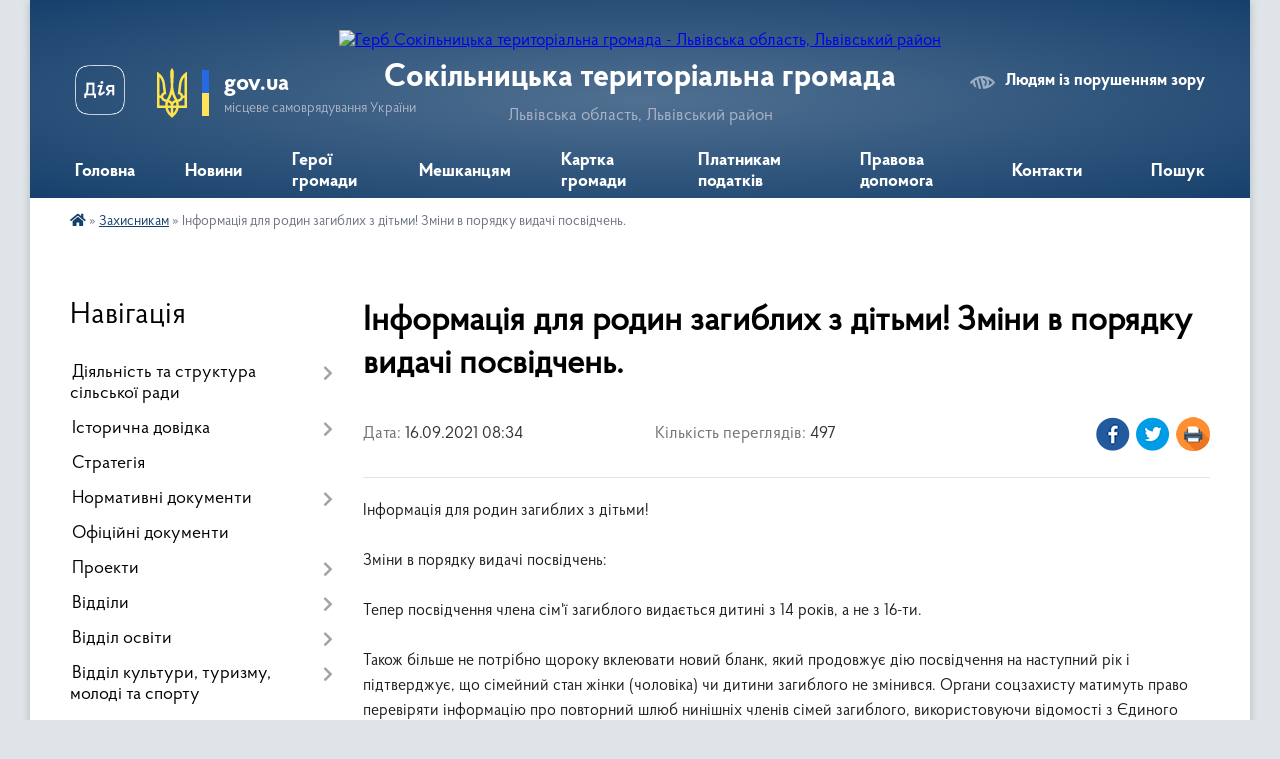

--- FILE ---
content_type: text/html; charset=UTF-8
request_url: https://sokilnyky-rada.gov.ua/news/1631770716/
body_size: 13253
content:
<!DOCTYPE html>
<html lang="uk">
<head>
	<!--[if IE]><meta http-equiv="X-UA-Compatible" content="IE=edge"><![endif]-->
	<meta charset="utf-8">
	<meta name="viewport" content="width=device-width, initial-scale=1">
	<!--[if IE]><script>
		document.createElement('header');
		document.createElement('nav');
		document.createElement('main');
		document.createElement('section');
		document.createElement('article');
		document.createElement('aside');
		document.createElement('footer');
		document.createElement('figure');
		document.createElement('figcaption');
	</script><![endif]-->
	<title>Інформація для родин загиблих з дітьми!  Зміни в порядку видачі посвідчень. | Сокільницька територіальна громада Львівська область, Львівський район</title>
	<meta name="description" content="Інформація для родин загиблих з дітьми!. . Зміни в порядку видачі посвідчень:. . Тепер посвідчення члена сім&amp;#39;ї загиблого видається дитині з 14 років, а не з 16-ти.. . Також більше не потрібно щороку вклеювати новий бланк, який продовжує">
	<meta name="keywords" content="Інформація, для, родин, загиблих, з, дітьми!, , Зміни, в, порядку, видачі, посвідчень., |, Сокільницька, територіальна, громада, Львівська, область,, Львівський, район">

	
		<meta property="og:image" content="https://rada.info/upload/users_files/04369682/gerb/IMG_0994_5.png">
	<meta property="og:image:width" content="142">
	<meta property="og:image:height" content="140">
			<meta property="og:title" content="Інформація для родин загиблих з дітьми!  Зміни в порядку видачі посвідчень.">
			<meta property="og:description" content="Інформація для родин загиблих з дітьми!

Зміни в порядку видачі посвідчень:

Тепер посвідчення члена сім&amp;#39;ї загиблого видається дитині з 14 років, а не з 16-ти.

Також більше не потрібно щороку вклеювати новий бланк, який продовжує дію посвідчення на наступний рік і підтверджує, що сімейний стан жінки (чоловіка) чи дитини загиблого не змінився. Органи соцзахисту матимуть право перевіряти інформацію про повторний шлюб нинішніх членів сімей загиблого, використовуючи відомості з Єдиного державного реєстру ветеранів війни.

Постанова КМУ від 08 вересня 2021 року № 946:
https://zakon.rada.gov.ua/laws/show/946-2021-п#Text">
			<meta property="og:type" content="article">
	<meta property="og:url" content="https://sokilnyky-rada.gov.ua/news/1631770716/">
		
		<link rel="apple-touch-icon" sizes="57x57" href="https://gromada.org.ua/apple-icon-57x57.png">
	<link rel="apple-touch-icon" sizes="60x60" href="https://gromada.org.ua/apple-icon-60x60.png">
	<link rel="apple-touch-icon" sizes="72x72" href="https://gromada.org.ua/apple-icon-72x72.png">
	<link rel="apple-touch-icon" sizes="76x76" href="https://gromada.org.ua/apple-icon-76x76.png">
	<link rel="apple-touch-icon" sizes="114x114" href="https://gromada.org.ua/apple-icon-114x114.png">
	<link rel="apple-touch-icon" sizes="120x120" href="https://gromada.org.ua/apple-icon-120x120.png">
	<link rel="apple-touch-icon" sizes="144x144" href="https://gromada.org.ua/apple-icon-144x144.png">
	<link rel="apple-touch-icon" sizes="152x152" href="https://gromada.org.ua/apple-icon-152x152.png">
	<link rel="apple-touch-icon" sizes="180x180" href="https://gromada.org.ua/apple-icon-180x180.png">
	<link rel="icon" type="image/png" sizes="192x192"  href="https://gromada.org.ua/android-icon-192x192.png">
	<link rel="icon" type="image/png" sizes="32x32" href="https://gromada.org.ua/favicon-32x32.png">
	<link rel="icon" type="image/png" sizes="96x96" href="https://gromada.org.ua/favicon-96x96.png">
	<link rel="icon" type="image/png" sizes="16x16" href="https://gromada.org.ua/favicon-16x16.png">
	<link rel="manifest" href="https://gromada.org.ua/manifest.json">
	<meta name="msapplication-TileColor" content="#ffffff">
	<meta name="msapplication-TileImage" content="https://gromada.org.ua/ms-icon-144x144.png">
	<meta name="theme-color" content="#ffffff">
	
	
		<meta name="robots" content="">
	
    <link rel="preload" href="https://cdnjs.cloudflare.com/ajax/libs/font-awesome/5.9.0/css/all.min.css" as="style">
	<link rel="stylesheet" href="https://cdnjs.cloudflare.com/ajax/libs/font-awesome/5.9.0/css/all.min.css" integrity="sha512-q3eWabyZPc1XTCmF+8/LuE1ozpg5xxn7iO89yfSOd5/oKvyqLngoNGsx8jq92Y8eXJ/IRxQbEC+FGSYxtk2oiw==" crossorigin="anonymous" referrerpolicy="no-referrer" />

    <link rel="preload" href="//gromada.org.ua/themes/km2/css/styles_vip.css?v=3.34" as="style">
	<link rel="stylesheet" href="//gromada.org.ua/themes/km2/css/styles_vip.css?v=3.34">
	<link rel="stylesheet" href="//gromada.org.ua/themes/km2/css/103787/theme_vip.css?v=1768681145">
	
		<!--[if lt IE 9]>
	<script src="https://oss.maxcdn.com/html5shiv/3.7.2/html5shiv.min.js"></script>
	<script src="https://oss.maxcdn.com/respond/1.4.2/respond.min.js"></script>
	<![endif]-->
	<!--[if gte IE 9]>
	<style type="text/css">
		.gradient { filter: none; }
	</style>
	<![endif]-->

</head>
<body class="">

	<a href="#top_menu" class="skip-link link" aria-label="Перейти до головного меню (Alt+1)" accesskey="1">Перейти до головного меню (Alt+1)</a>
	<a href="#left_menu" class="skip-link link" aria-label="Перейти до бічного меню (Alt+2)" accesskey="2">Перейти до бічного меню (Alt+2)</a>
    <a href="#main_content" class="skip-link link" aria-label="Перейти до головного вмісту (Alt+3)" accesskey="3">Перейти до текстового вмісту (Alt+3)</a>




	
	<div class="wrap">
		
		<header>
			<div class="header_wrap">
				<div class="logo">
					<a href="https://sokilnyky-rada.gov.ua/" id="logo" class="form_2">
						<img src="https://rada.info/upload/users_files/04369682/gerb/IMG_0994_5.png" alt="Герб Сокільницька територіальна громада - Львівська область, Львівський район">
					</a>
				</div>
				<div class="title">
					<div class="slogan_1">Сокільницька територіальна громада</div>
					<div class="slogan_2">Львівська область, Львівський район</div>
				</div>
				<div class="gov_ua_block">
					<a class="diia" href="https://diia.gov.ua/" target="_blank" rel="nofollow" title="Державні послуги онлайн"><img src="//gromada.org.ua/themes/km2/img/diia.png" alt="Логотип Diia"></a>
					<img src="//gromada.org.ua/themes/km2/img/gerb.svg" class="gerb" alt="Герб України">
					<span class="devider"></span>
					<div class="title">
						<b>gov.ua</b>
						<span>місцеве самоврядування України</span>
					</div>
				</div>
								<div class="alt_link">
					<a href="#" rel="nofollow" title="Режим високої контастності" onclick="return set_special('1623a24f1610fa6a30ec3021855bbf0ad8a30b6e');">Людям із порушенням зору</a>
				</div>
								
				<section class="top_nav">
					<nav class="main_menu" id="top_menu">
						<ul>
														<li class="">
								<a href="https://sokilnyky-rada.gov.ua/main/"><span>Головна</span></a>
																							</li>
														<li class="">
								<a href="https://sokilnyky-rada.gov.ua/news/"><span>Новини</span></a>
																							</li>
														<li class=" has-sub">
								<a href="https://sokilnyky-rada.gov.ua/geroi-gromadi-10-46-09-22-03-2023/"><span>Герої громади</span></a>
																<button onclick="return show_next_level(this);" aria-label="Показати підменю"></button>
																								<ul>
																		<li>
										<a href="https://sokilnyky-rada.gov.ua/digdalovich-andrij-ivanovich-03061973-20022014-08-59-59-04-04-2023/">Дигдалович Андрій Іванович 03.06.1973 - 20.02.2014</a>
																													</li>
																		<li>
										<a href="https://sokilnyky-rada.gov.ua/bolotenko-oleksandr-oleksandrovich-15071978-01042021-09-02-53-04-04-2023/">Болотенко Олександр Олександрович 15.07.1978 - 01.04.2019</a>
																													</li>
																		<li>
										<a href="https://sokilnyky-rada.gov.ua/sapilo-vitalij-romanovich-03092000-25022022-09-05-31-04-04-2023/">Сапило Віталій Романович 03.09.2000 - 25.02.2022</a>
																													</li>
																		<li>
										<a href="https://sokilnyky-rada.gov.ua/krohmalnij-roman-romanovich-21101996-20032022-09-08-35-04-04-2023/">Крохмальний Роман Романович 21.10.1996 - 20.03.2022</a>
																													</li>
																		<li>
										<a href="https://sokilnyky-rada.gov.ua/filchenko-ivan-mikolajovich-05081995-01042022-09-11-15-04-04-2023/">Фільченко Іван Миколайович 05.08.1995 - 01.04.2022</a>
																													</li>
																		<li>
										<a href="https://sokilnyky-rada.gov.ua/koval-ruslan-volodimirovich-06021973-02042022-09-14-54-04-04-2023/">Коваль Руслан Володимирович 06.02.1973 - 02.04.2022</a>
																													</li>
																		<li>
										<a href="https://sokilnyky-rada.gov.ua/onisik-jurij-stepanovich-23011994-27042022-09-21-19-04-04-2023/">Онисик Юрій Степанович 23.01.1994 - 27.04.2022</a>
																													</li>
																		<li>
										<a href="https://sokilnyky-rada.gov.ua/bezprozvannij-oleksandr-volodimirovich-23041969-10062022-09-24-12-04-04-2023/">Безпрозванний Олександр Володимирович 23.04.1969 - 10.06.2022</a>
																													</li>
																		<li>
										<a href="https://sokilnyky-rada.gov.ua/isakov-oleksandr-mikolajovich-28051972-11102022-14-41-21-20-09-2023/">Ісаков Олександр Миколайович 28.05.1972 - 11.10.2022</a>
																													</li>
																		<li>
										<a href="https://sokilnyky-rada.gov.ua/dobrobabenko-bogdan-grigorovich-14121975-19102022-09-26-28-04-04-2023/">Добробабенко Богдан Григорович 14.12.1975 - 19.10.2022</a>
																													</li>
																		<li>
										<a href="https://sokilnyky-rada.gov.ua/dmitruk-dmitro-mikolajovich-16031965-03112022-09-27-39-04-04-2023/">Дмитрук Дмитро Миколайович 16.03.1965 - 03.11.2022</a>
																													</li>
																		<li>
										<a href="https://sokilnyky-rada.gov.ua/solotva-jurij-mihajlovich-15081981-25122022-09-29-22-04-04-2023/">Солотва Юрій Михайлович 15.08.1981 - 25.12.2022</a>
																													</li>
																		<li>
										<a href="https://sokilnyky-rada.gov.ua/yaremchuk-nazarij-igorovich-22051986-17032023-09-31-17-04-04-2023/">Яремчук Назарій Ігорович 22.05.1986 - 17.03.2023</a>
																													</li>
																		<li>
										<a href="https://sokilnyky-rada.gov.ua/maznik-bogdan-mihajlovich-07041987-13052023-10-27-07-11-09-2023/">Мазник Богдан Михайлович 07.04.1987 - 13.05.2023</a>
																													</li>
																		<li>
										<a href="https://sokilnyky-rada.gov.ua/scherba-olesjulian-ivanovich-12031997-19082023-10-28-11-11-09-2023/">Щерба Олесь-Юліан Іванович 12.03.1997 - 19.08.2023</a>
																													</li>
																		<li>
										<a href="https://sokilnyky-rada.gov.ua/zujchenko-oleksij-27021983-18092023-12-05-21-25-03-2024/">Зуйченко Олексій 27.02.1983 - 18.09.2023</a>
																													</li>
																		<li>
										<a href="https://sokilnyky-rada.gov.ua/roshinec-jurij-olegovich-04061993-17122023-10-27-36-27-12-2023/">Рошинець Юрій Олегович 04.06.1993 - 17.12.2023</a>
																													</li>
																		<li>
										<a href="https://sokilnyky-rada.gov.ua/guz-jurij-mihajlovich-12021969-27032024-14-08-32-01-04-2024/">Гуз Юрій Михайлович 12.02.1969 - 27.03.2024</a>
																													</li>
																		<li>
										<a href="https://sokilnyky-rada.gov.ua/ostrovskij-nazar-18061985-25102024-14-58-00-27-01-2025/">Островський Назар Богданович 18.06.1985 - 25.10.2024</a>
																													</li>
																		<li>
										<a href="https://sokilnyky-rada.gov.ua/soroka-andrij-valerijovich-29031976-09122024-14-58-13-27-01-2025/">Сорока Андрій Валерійович 29.03.1976 - 09.12.2024</a>
																													</li>
																		<li>
										<a href="https://sokilnyky-rada.gov.ua/zvizlo-yaroslav-mihajlovich-09111984--05012025-14-58-27-27-01-2025/">Звізло Ярослав Михайлович  09.11.1984  - 05.01.2025</a>
																													</li>
																		<li>
										<a href="https://sokilnyky-rada.gov.ua/grigorev-ruslan-vitalijovich-12122001-13012025-14-58-39-27-01-2025/">Григор'єв Руслан Віталійович 12.12.2001 - 13.01.2025</a>
																													</li>
																		<li>
										<a href="https://sokilnyky-rada.gov.ua/shtokalo-andrij-vasilovich-11121972-03032025-10-58-52-11-04-2025/">Штокало Андрій Васильович 11.12.1972 - 03.03.2025</a>
																													</li>
																		<li>
										<a href="https://sokilnyky-rada.gov.ua/shushpanov-andrij-30121985-02052025-10-37-49-19-05-2025/">Шушпанов Андрій Андрійович 30.12.1985 - 02.05.2025</a>
																													</li>
																		<li>
										<a href="https://sokilnyky-rada.gov.ua/paraschak-nazarij-ivanovich-24071986-–-25052025-15-32-27-24-06-2025/">Паращак Назарій Іванович 24.07.1986 – 25.05.2025</a>
																													</li>
																		<li>
										<a href="https://sokilnyky-rada.gov.ua/kuz-oleg-volodimirovich-08081971-12082025-12-06-18-29-08-2025/">Кузь Олег Володимирович 08.08.1971 - 12.08.2025</a>
																													</li>
																		<li>
										<a href="https://sokilnyky-rada.gov.ua/homa-maryan-ivanovich-06041983-29092025-11-41-12-21-10-2025/">Хома Мар'ян Іванович 06.04.1983 - 29.09.2025</a>
																													</li>
																		<li>
										<a href="https://sokilnyky-rada.gov.ua/tkachik-petro-andrijovich-12071996-05102025-11-43-22-21-10-2025/">Ткачик Петро Андрійович 12.07.1996 - 05.10.2025</a>
																													</li>
																										</ul>
															</li>
														<li class=" has-sub">
								<a href="https://sokilnyky-rada.gov.ua/ogoloshennya-18-41-56-26-12-2020/"><span>Мешканцям</span></a>
																<button onclick="return show_next_level(this);" aria-label="Показати підменю"></button>
																								<ul>
																		<li>
										<a href="https://sokilnyky-rada.gov.ua/obgruntuvannya-tehnichnih-harakteristik-zakupivli-ta-ochikuvanoi-vartosti-16-01-19-03-07-2023/">Обгрунтування технічних характеристик закупівлі та очікуваної вартості</a>
																													</li>
																		<li>
										<a href="https://sokilnyky-rada.gov.ua/informaciya-dlya-vpo-15-36-34-13-11-2025/">Інформація для ВПО</a>
																													</li>
																										</ul>
															</li>
														<li class="">
								<a href="https://sokilnyky-rada.gov.ua/structure/"><span>Картка громади</span></a>
																							</li>
														<li class="">
								<a href="https://sokilnyky-rada.gov.ua/platnikam-podatkiv-15-07-00-24-12-2020/"><span>Платникам податків</span></a>
																							</li>
														<li class="">
								<a href="https://sokilnyky-rada.gov.ua/pravova-dopomoga-15-07-17-24-12-2020/"><span>Правова допомога</span></a>
																							</li>
														<li class="">
								<a href="https://sokilnyky-rada.gov.ua/feedback/"><span>Контакти</span></a>
																							</li>
																				</ul>
					</nav>
					&nbsp;
					<button class="menu-button" id="open-button"><i class="fas fa-bars"></i> Меню сайту</button>
					<a href="https://sokilnyky-rada.gov.ua/search/" rel="nofollow" class="search_button">Пошук</a>
				</section>
				
			</div>
		</header>
				
		<section class="bread_crumbs">
		<div xmlns:v="http://rdf.data-vocabulary.org/#"><a href="https://sokilnyky-rada.gov.ua/" title="Головна сторінка"><i class="fas fa-home"></i></a> &raquo; <a href="https://sokilnyky-rada.gov.ua/uchasnikam-ato-14-29-56-30-03-2021/" aria-current="page">Захисникам</a>  &raquo; <span>Інформація для родин загиблих з дітьми!  Зміни в порядку видачі посвідчень.</span></div>
	</section>
	
	<section class="center_block">
		<div class="row">
			<div class="grid-25 fr">
				<aside>
				
									
										<div class="sidebar_title">Навігація</div>
										
					<nav class="sidebar_menu" id="left_menu">
						<ul>
														<li class=" has-sub">
								<a href="https://sokilnyky-rada.gov.ua/diyalnist-ta-struktura-silskoi-radi-17-26-09-26-12-2020/"><span>Діяльність та структура сільської ради</span></a>
																<button onclick="return show_next_level(this);" aria-label="Показати підменю"></button>
																								<ul>
																		<li class="">
										<a href="https://sokilnyky-rada.gov.ua/deputatskij-korpus-21-48-37-21-12-2020/"><span>Депутатський корпус</span></a>
																													</li>
																		<li class=" has-sub">
										<a href="https://sokilnyky-rada.gov.ua/struktura-silskoi-radi-17-31-45-26-12-2020/"><span>Структура сільської ради</span></a>
																				<button onclick="return show_next_level(this);" aria-label="Показати підменю"></button>
																														<ul>
																						<li><a href="https://sokilnyky-rada.gov.ua/silskij-golova-17-32-27-26-12-2020/"><span>Сільський голова</span></a></li>
																						<li><a href="https://sokilnyky-rada.gov.ua/viddil-buhgalterskogo-obliku-ta-zvitnosti-16-22-28-14-02-2023/"><span>Відділ бухгалтерського обліку та звітності</span></a></li>
																						<li><a href="https://sokilnyky-rada.gov.ua/juridichnij-viddil-16-25-07-14-02-2023/"><span>Юридичний відділ</span></a></li>
																						<li><a href="https://sokilnyky-rada.gov.ua/viddil-kapitalnogo-budivnictva-zhkg-transportu-ta-blagoustroju-16-27-15-14-02-2023/"><span>Відділ капітального будівництва, ЖКГ, транспорту та благоустрою</span></a></li>
																						<li><a href="https://sokilnyky-rada.gov.ua/viddil-zemelnih-vidnosin-ta-kadastru-16-28-33-14-02-2023/"><span>Відділ земельних відносин та кадастру</span></a></li>
																						<li><a href="https://sokilnyky-rada.gov.ua/viddil-arhitekturi-ta-mistobuduvannya-16-29-38-14-02-2023/"><span>Відділ архітектури та містобудування</span></a></li>
																						<li><a href="https://sokilnyky-rada.gov.ua/socialnij-viddil-16-30-50-14-02-2023/"><span>Соціальний відділ</span></a></li>
																						<li><a href="https://sokilnyky-rada.gov.ua/zagalnij-viddil-16-33-37-14-02-2023/"><span>Загальний відділ</span></a></li>
																						<li><a href="https://sokilnyky-rada.gov.ua/finansovij-viddil-17-06-42-14-02-2023/"><span>Фінансовий відділ</span></a></li>
																						<li><a href="https://sokilnyky-rada.gov.ua/viddil-organizacii-nadannya-administrativnih-poslug-17-03-52-14-02-2023/"><span>Відділ організації надання адміністративних послуг</span></a></li>
																						<li><a href="https://sokilnyky-rada.gov.ua/viddil-osviti-17-05-33-14-02-2023/"><span>Відділ освіти</span></a></li>
																						<li><a href="https://sokilnyky-rada.gov.ua/viddil-kulturi-turizmu-molodi-ta-sportu-17-08-26-14-02-2023/"><span>Відділ культури, туризму, молоді та спорту</span></a></li>
																						<li><a href="https://sokilnyky-rada.gov.ua/sluzhba-u-spravah-ditej-17-10-08-14-02-2023/"><span>Служба у справах дітей</span></a></li>
																						<li><a href="https://sokilnyky-rada.gov.ua/kp-sokilnichanka-17-11-31-14-02-2023/"><span>КП "Сокільничанка"</span></a></li>
																						<li><a href="https://sokilnyky-rada.gov.ua/knp-ambulatoriya-zpsm-17-13-12-14-02-2023/"><span>КНП "Амбулаторія ЗПСМ"</span></a></li>
																						<li><a href="https://sokilnyky-rada.gov.ua/kzntcnssokil-15-20-46-01-07-2025/"><span>КЗ“НТЦНС“СОКІЛ”</span></a></li>
																						<li><a href="https://sokilnyky-rada.gov.ua/viddil-civilnogo-zahistu-nadzvichajnih-situacij-ta-mobilizacijnoi-roboti-13-34-15-16-06-2025/"><span>Відділ цивільного захисту, надзвичайних ситуацій та мобілізаційної роботи</span></a></li>
																																</ul>
																			</li>
																		<li class="">
										<a href="https://sokilnyky-rada.gov.ua/​​​​​​​vikonavchij-komitet-17-43-06-26-12-2020/"><span>​​​​​​​Виконавчий комітет</span></a>
																													</li>
																		<li class="">
										<a href="https://sokilnyky-rada.gov.ua/postijni-komisii-19-12-44-22-12-2020/"><span>Постійні комісії</span></a>
																													</li>
																										</ul>
															</li>
														<li class=" has-sub">
								<a href="https://sokilnyky-rada.gov.ua/istoriya-sela-20-04-06-21-12-2020/"><span>Історична довідка</span></a>
																<button onclick="return show_next_level(this);" aria-label="Показати підменю"></button>
																								<ul>
																		<li class="">
										<a href="https://sokilnyky-rada.gov.ua/sokilniki-16-30-14-11-02-2023/"><span>Сокільники</span></a>
																													</li>
																		<li class="">
										<a href="https://sokilnyky-rada.gov.ua/basivka-16-30-31-11-02-2023/"><span>Басівка</span></a>
																													</li>
																		<li class="">
										<a href="https://sokilnyky-rada.gov.ua/godovicya-16-30-48-11-02-2023/"><span>Годовиця</span></a>
																													</li>
																		<li class=" has-sub">
										<a href="https://sokilnyky-rada.gov.ua/religiya-11-14-44-18-06-2024/"><span>Релігія</span></a>
																				<button onclick="return show_next_level(this);" aria-label="Показати підменю"></button>
																														<ul>
																						<li><a href="https://sokilnyky-rada.gov.ua/cerkva-rizdva-presvyatoi-bogorodici-ssokilniki-ugkc-11-20-29-18-06-2024/"><span>Церква Різдва Пресвятої Богородиці УГКЦ ‒ с. Сокільники</span></a></li>
																						<li><a href="https://sokilnyky-rada.gov.ua/parafiya-uspinnya-presvyatoi-bogorodici-‒-s-godovicya-11-21-49-18-06-2024/"><span>Парафія Успіння Пресвятої Богородиці ‒ с. Годовиця</span></a></li>
																						<li><a href="https://sokilnyky-rada.gov.ua/parafiya-svyatih-verhovnih-apostoliv-petra-i-pavla-ugkc-s-basivka-11-26-55-18-06-2024/"><span>Парафія "Святих верховних апостолів Петра і Павла" УГКЦ ‒ с. Басівка</span></a></li>
																																</ul>
																			</li>
																										</ul>
															</li>
														<li class="">
								<a href="https://sokilnyky-rada.gov.ua/strategiya-12-38-48-23-02-2023/"><span>Стратегія</span></a>
																							</li>
														<li class=" has-sub">
								<a href="https://sokilnyky-rada.gov.ua/normativni-dokumenti-18-16-17-26-12-2020/"><span>Нормативні документи</span></a>
																<button onclick="return show_next_level(this);" aria-label="Показати підменю"></button>
																								<ul>
																		<li class="">
										<a href="https://sokilnyky-rada.gov.ua/reglament-silskoi-radi-13-09-03-27-12-2020/"><span>Регламент сільської ради</span></a>
																													</li>
																		<li class="">
										<a href="https://sokilnyky-rada.gov.ua/statut-gromadi-13-09-39-27-12-2020/"><span>Статут громади</span></a>
																													</li>
																		<li class="">
										<a href="https://sokilnyky-rada.gov.ua/pasport-gromadi-13-10-04-27-12-2020/"><span>Паспорт громади</span></a>
																													</li>
																		<li class="">
										<a href="https://sokilnyky-rada.gov.ua/pasporti-bjudzhetnih-program-17-57-12-16-02-2021/"><span>Паспорти бюджетних програм</span></a>
																													</li>
																		<li class="">
										<a href="https://sokilnyky-rada.gov.ua/kolektivni-dogovori-11-24-12-12-09-2024/"><span>Колективні договори</span></a>
																													</li>
																										</ul>
															</li>
														<li class="">
								<a href="https://sokilnyky-rada.gov.ua/docs/"><span>Офіційні документи</span></a>
																							</li>
														<li class=" has-sub">
								<a href="https://sokilnyky-rada.gov.ua/proekti-10-44-49-29-12-2020/"><span>Проекти</span></a>
																<button onclick="return show_next_level(this);" aria-label="Показати підменю"></button>
																								<ul>
																		<li class="">
										<a href="https://sokilnyky-rada.gov.ua/proektirishen-za-20202021-rik-09-02-02-09-01-2024/"><span>Проекти-рішень за 2020-2021 рік.</span></a>
																													</li>
																		<li class="">
										<a href="https://sokilnyky-rada.gov.ua/proektirishen-za-2022-rik-09-02-19-09-01-2024/"><span>Проекти-рішень за 2022 рік.</span></a>
																													</li>
																		<li class="">
										<a href="https://sokilnyky-rada.gov.ua/proektirishen-za-2023-rik-09-02-29-09-01-2024/"><span>Проекти-рішень за 2023 рік.</span></a>
																													</li>
																		<li class="">
										<a href="https://sokilnyky-rada.gov.ua/proektirishen-za-2024-rik-09-02-43-09-01-2024/"><span>Проекти-рішень за 2024 рік.</span></a>
																													</li>
																		<li class="">
										<a href="https://sokilnyky-rada.gov.ua/proektirishen-za-2025-rik-16-08-15-16-01-2025/"><span>Проекти-рішень за 2025 рік.</span></a>
																													</li>
																										</ul>
															</li>
														<li class=" has-sub">
								<a href="https://sokilnyky-rada.gov.ua/viddili-18-02-02-28-12-2020/"><span>Відділи</span></a>
																<button onclick="return show_next_level(this);" aria-label="Показати підменю"></button>
																								<ul>
																		<li class=" has-sub">
										<a href="https://sokilnyky-rada.gov.ua/viddil-buhgalterskogo-obliku-ta-zvitnosti-17-37-08-26-12-2020/"><span>Відділ бухгалтерського обліку та звітності</span></a>
																				<button onclick="return show_next_level(this);" aria-label="Показати підменю"></button>
																														<ul>
																						<li><a href="https://sokilnyky-rada.gov.ua/zvitnist-09-42-11-11-04-2023/"><span>Звітність</span></a></li>
																																</ul>
																			</li>
																		<li class=" has-sub">
										<a href="https://sokilnyky-rada.gov.ua/​​​​​​​juridichnij-viddil-17-37-57-26-12-2020/"><span>​​​​​​​Юридичний відділ</span></a>
																				<button onclick="return show_next_level(this);" aria-label="Показати підменю"></button>
																														<ul>
																						<li><a href="https://sokilnyky-rada.gov.ua/zvitnist-09-42-20-11-04-2023/"><span>Звітність</span></a></li>
																																</ul>
																			</li>
																		<li class=" has-sub">
										<a href="https://sokilnyky-rada.gov.ua/viddil-kapitalnogo-budivnictva-zhitlovokomunalnogo-gospodarstva-transportu-ta-blagoustroju-17-40-00-26-12-2020/"><span>Відділ капітального будівництва, житлово-комунального господарства, транспорту та благоустрою</span></a>
																				<button onclick="return show_next_level(this);" aria-label="Показати підменю"></button>
																														<ul>
																						<li><a href="https://sokilnyky-rada.gov.ua/zvitnist-09-42-32-11-04-2023/"><span>Звітність</span></a></li>
																																</ul>
																			</li>
																		<li class=" has-sub">
										<a href="https://sokilnyky-rada.gov.ua/viddil-zemelnih-vidnosin-ta-kadastru-17-40-42-26-12-2020/"><span>Відділ земельних відносин та кадастру</span></a>
																				<button onclick="return show_next_level(this);" aria-label="Показати підменю"></button>
																														<ul>
																						<li><a href="https://sokilnyky-rada.gov.ua/zvitnist-09-42-41-11-04-2023/"><span>Звітність</span></a></li>
																																</ul>
																			</li>
																		<li class=" has-sub">
										<a href="https://sokilnyky-rada.gov.ua/socialnij-viddil-17-39-18-26-12-2020/"><span>Соціальний відділ</span></a>
																				<button onclick="return show_next_level(this);" aria-label="Показати підменю"></button>
																														<ul>
																						<li><a href="https://sokilnyky-rada.gov.ua/zapobigannya-ta-protidiya-domashnomu-nasilstvu-09-46-26-22-12-2023/"><span>Запобігання та протидія домашньому насильству</span></a></li>
																						<li><a href="https://sokilnyky-rada.gov.ua/zvitnist-09-43-03-11-04-2023/"><span>Звітність</span></a></li>
																																</ul>
																			</li>
																		<li class=" has-sub">
										<a href="https://sokilnyky-rada.gov.ua/zagalnij-viddil-17-39-40-26-12-2020/"><span>Загальний відділ</span></a>
																				<button onclick="return show_next_level(this);" aria-label="Показати підменю"></button>
																														<ul>
																						<li><a href="https://sokilnyky-rada.gov.ua/zvitnist-09-43-12-11-04-2023/"><span>Звітність</span></a></li>
																																</ul>
																			</li>
																		<li class=" has-sub">
										<a href="https://sokilnyky-rada.gov.ua/cnap-10-14-29-24-11-2022/"><span>Відділ організації надання адміністративних послуг</span></a>
																				<button onclick="return show_next_level(this);" aria-label="Показати підменю"></button>
																														<ul>
																						<li><a href="https://sokilnyky-rada.gov.ua/struktura-10-19-20-24-11-2022/"><span>Графік роботи</span></a></li>
																						<li><a href="https://sokilnyky-rada.gov.ua/zvitnist-14-46-37-28-04-2023/"><span>Звітність</span></a></li>
																																</ul>
																			</li>
																		<li class=" has-sub">
										<a href="https://sokilnyky-rada.gov.ua/sluzhba-u-spravah-ditej-16-26-39-09-02-2023/"><span>Служба у справах дітей</span></a>
																				<button onclick="return show_next_level(this);" aria-label="Показати підменю"></button>
																														<ul>
																						<li><a href="https://sokilnyky-rada.gov.ua/zvitnist-09-43-44-11-04-2023/"><span>Звітність</span></a></li>
																																</ul>
																			</li>
																										</ul>
															</li>
														<li class=" has-sub">
								<a href="https://sokilnyky-rada.gov.ua/viddil-osviti-09-32-03-05-02-2021/"><span>Відділ освіти</span></a>
																<button onclick="return show_next_level(this);" aria-label="Показати підменю"></button>
																								<ul>
																		<li class=" has-sub">
										<a href="https://sokilnyky-rada.gov.ua/zakladi-zagalnoi-serednoi-osviti-09-12-30-08-02-2021/"><span>Заклади загальної середньої освіти</span></a>
																				<button onclick="return show_next_level(this);" aria-label="Показати підменю"></button>
																														<ul>
																						<li><a href="https://sokilnyky-rada.gov.ua/sokilnickij-zaklad-zagalnoi-serednoi-osviti-iiii-stupeniv-imeni-iya-franka-sokilnickoi-silskoi-radi-lvivskogo-rajonu-lvivskoi-oblasti-09-19-07-08-02-2/"><span>Сокільницький ліцей ім. І. Я. Франка Сокільницької сільської ради</span></a></li>
																						<li><a href="https://sokilnyky-rada.gov.ua/godovickij-zaklad-zagalnoi-serednoi-osviti-iiii-stupeniv-sokilnickoi-silskoi-radi-lvivskogo-rajonu-lvivskoi-oblasti-09-22-16-08-02-2021/"><span>Годовицький ліцей Сокільницької сільської ради</span></a></li>
																						<li><a href="https://sokilnyky-rada.gov.ua/basivskij-zaklad-zagalnoi-serednoi-osviti-i-stupenya-sokilnickoi-silskoi-radi-lvivskogo-rajonu-lvivskoi-oblasti-09-27-16-08-02-2021/"><span>Басівська початкова школа Сокільницької сільської ради</span></a></li>
																																</ul>
																			</li>
																		<li class=" has-sub">
										<a href="https://sokilnyky-rada.gov.ua/doshkilni-zakladi-09-13-13-08-02-2021/"><span>Дошкільні заклади</span></a>
																				<button onclick="return show_next_level(this);" aria-label="Показати підменю"></button>
																														<ul>
																						<li><a href="https://sokilnyky-rada.gov.ua/kzdo-sadok-svyatogo-mikolaya-18-11-38-06-06-2024/"><span>КЗДО "Садок Святого Миколая"</span></a></li>
																																</ul>
																			</li>
																		<li class="">
										<a href="https://sokilnyky-rada.gov.ua/dokumenti-17-01-28-09-03-2021/"><span>Установчо-правові документи</span></a>
																													</li>
																		<li class="">
										<a href="https://sokilnyky-rada.gov.ua/finansovi-dokumenti-17-05-05-09-03-2021/"><span>Фінансові документи</span></a>
																													</li>
																		<li class="">
										<a href="https://sokilnyky-rada.gov.ua/zvitnist-09-42-02-11-04-2023/"><span>Звітність</span></a>
																													</li>
																										</ul>
															</li>
														<li class=" has-sub">
								<a href="https://sokilnyky-rada.gov.ua/viddil-kulturi-turizmu-molodi-ta-sportu-12-52-08-30-08-2021/"><span>Відділ культури, туризму, молоді та спорту</span></a>
																<button onclick="return show_next_level(this);" aria-label="Показати підменю"></button>
																								<ul>
																		<li class="">
										<a href="https://sokilnyky-rada.gov.ua/kz-centr-rozvitku-fizkulturi-i-sportu-16-20-05-09-02-2023/"><span>КЗ "Центр розвитку фізкультури і спорту"</span></a>
																													</li>
																		<li class="">
										<a href="https://sokilnyky-rada.gov.ua/pasporti-14-59-59-09-02-2023/"><span>Паспорти</span></a>
																													</li>
																		<li class="">
										<a href="https://sokilnyky-rada.gov.ua/finansova-zvitnist-15-00-25-09-02-2023/"><span>Фінансова звітність</span></a>
																													</li>
																		<li class="">
										<a href="https://sokilnyky-rada.gov.ua/zvitnist-09-41-53-11-04-2023/"><span>Звітність</span></a>
																													</li>
																										</ul>
															</li>
														<li class=" has-sub">
								<a href="https://sokilnyky-rada.gov.ua/​​​​​​​​​​​​​​finansovij-viddil -17-37-35-26-12-2020/"><span>​​​​​​​​​​​​​​Фінансовий відділ </span></a>
																<button onclick="return show_next_level(this);" aria-label="Показати підменю"></button>
																								<ul>
																		<li class="">
										<a href="https://sokilnyky-rada.gov.ua/pasporti-15-25-49-21-02-2023/"><span>Паспорти</span></a>
																													</li>
																		<li class="">
										<a href="https://sokilnyky-rada.gov.ua/finansova-zvitnist-15-26-28-21-02-2023/"><span>Фінансова звітність</span></a>
																													</li>
																		<li class="">
										<a href="https://sokilnyky-rada.gov.ua/vikonannya-bjudzhetu-15-52-28-21-02-2023/"><span>Виконання бюджету</span></a>
																													</li>
																		<li class="">
										<a href="https://sokilnyky-rada.gov.ua/zvit-pro-vikonannya-pasportu-bjudzhetnoi-programi-mb-15-56-12-21-02-2023/"><span>Звіт про виконання паспорту бюджетної програми МБ</span></a>
																													</li>
																		<li class="">
										<a href="https://sokilnyky-rada.gov.ua/zvitnist-09-41-45-11-04-2023/"><span>Звітність</span></a>
																													</li>
																										</ul>
															</li>
														<li class=" has-sub">
								<a href="https://sokilnyky-rada.gov.ua/viddil-arhitekturi-ta-mistobuduvannya-15-12-27-25-02-2021/"><span>Відділ архітектури та містобудування</span></a>
																<button onclick="return show_next_level(this);" aria-label="Показати підменю"></button>
																								<ul>
																		<li class="">
										<a href="https://sokilnyky-rada.gov.ua/generalni-plani-detalni-plani-teritorij-12-05-17-18-11-2025/"><span>Генеральні плани. Детальні плани територій.</span></a>
																													</li>
																		<li class="">
										<a href="https://sokilnyky-rada.gov.ua/mistobudivni-umovi-ta-obmezhennya-dlya-proektuvannya-obekta-budivnictva-10-28-14-09-12-2022/"><span>Містобудівні умови та обмеження для проектування об'єкта будівництва</span></a>
																													</li>
																		<li class="">
										<a href="https://sokilnyky-rada.gov.ua/informaciya-pro-obstezhennya-ta-ocinku-stupenya-bezbar’ernosti-ob’ektiv-fizichnogo-otochennya-i-poslug-dlya-osib-z-invalidnistju-15-21-28-17-09-2021/"><span>Інформація про обстеження та оцінку ступеня безбар’єрності об’єктів фізичного оточення і послуг для осіб з інвалідністю</span></a>
																													</li>
																		<li class="">
										<a href="https://sokilnyky-rada.gov.ua/ogoloshennya-v-gazetu-12-04-27-28-01-2022/"><span>Оголошення в газету</span></a>
																													</li>
																		<li class="">
										<a href="https://sokilnyky-rada.gov.ua/zvit-pro-arheologichni-vishukuvannya-rozvidki-12-42-53-28-12-2023/"><span>ЗВІТ про археологічні вишукування (розвідки)</span></a>
																													</li>
																		<li class="">
										<a href="https://sokilnyky-rada.gov.ua/ekspertnij-zvit-schodo-rozglyadu-mistobudivnoi-dokumentacii-14-08-24-19-11-2025/"><span>Експертний звіт щодо розгляду містобудівної документації</span></a>
																													</li>
																		<li class="">
										<a href="https://sokilnyky-rada.gov.ua/zvitnist-09-41-34-11-04-2023/"><span>Звітність</span></a>
																													</li>
																										</ul>
															</li>
														<li class=" has-sub">
								<a href="https://sokilnyky-rada.gov.ua/viddil-ekonomichnogo-rozvitku-torgivli-investicij-ta-mizhnarodnoi-spivpraci-08-29-05-24-11-2021/"><span>Економічний розвиток, торгівля, інвестиції та міжнародна співпраця</span></a>
																<button onclick="return show_next_level(this);" aria-label="Показати підменю"></button>
																								<ul>
																		<li class=" has-sub">
										<a href="https://sokilnyky-rada.gov.ua/bjudzhet-uchasti-08-30-47-24-11-2021/"><span>Бюджет участі</span></a>
																				<button onclick="return show_next_level(this);" aria-label="Показати підменю"></button>
																														<ul>
																						<li><a href="https://sokilnyky-rada.gov.ua/start-proektu-08-35-42-24-11-2021/"><span>Старт проекту</span></a></li>
																						<li><a href="https://sokilnyky-rada.gov.ua/golosuvannya-za-proekti-08-36-27-24-11-2021/"><span>Голосування за проекти</span></a></li>
																						<li><a href="https://sokilnyky-rada.gov.ua/ogoloshennya-rezultativ-08-37-18-24-11-2021/"><span>Оголошення результатів</span></a></li>
																						<li><a href="https://sokilnyky-rada.gov.ua/realizovani-proekti-08-38-16-24-11-2021/"><span>Реалізовані проекти</span></a></li>
																																</ul>
																			</li>
																		<li class=" has-sub">
										<a href="https://sokilnyky-rada.gov.ua/proektna-diyalnist-08-31-37-24-11-2021/"><span>Проектна діяльність</span></a>
																				<button onclick="return show_next_level(this);" aria-label="Показати підменю"></button>
																														<ul>
																						<li><a href="https://sokilnyky-rada.gov.ua/proekti-miscevih-iniciativ-08-39-55-24-11-2021/"><span>Проекти місцевих ініціатив</span></a></li>
																						<li><a href="https://sokilnyky-rada.gov.ua/proekt-goverla-08-41-17-24-11-2021/"><span>Проект "ГОВЕРЛА"</span></a></li>
																						<li><a href="https://sokilnyky-rada.gov.ua/proekt-diemo-dlya-zdorovya-08-42-20-24-11-2021/"><span>Проект "Діємо для здоров'я"</span></a></li>
																																</ul>
																			</li>
																		<li class="">
										<a href="https://sokilnyky-rada.gov.ua/aktualni-konkursi-i-programi-08-33-04-24-11-2021/"><span>Актуальні конкурси і програми</span></a>
																													</li>
																		<li class="">
										<a href="https://sokilnyky-rada.gov.ua/novini-08-33-33-24-11-2021/"><span>Новини</span></a>
																													</li>
																										</ul>
															</li>
														<li class=" has-sub">
								<a href="https://sokilnyky-rada.gov.ua/ambulatoriya-zagalnoi-praktiki-simejnoi-medicini-18-39-43-26-12-2020/"><span>КНП "Амбулаторія ЗПСМ"</span></a>
																<button onclick="return show_next_level(this);" aria-label="Показати підменю"></button>
																								<ul>
																		<li class="">
										<a href="https://sokilnyky-rada.gov.ua/statut-17-59-28-14-02-2023/"><span>Статут</span></a>
																													</li>
																		<li class="">
										<a href="https://sokilnyky-rada.gov.ua/protokoli-konkursnoi-komisii-18-05-17-14-02-2023/"><span>Протоколи конкурсної комісії</span></a>
																													</li>
																		<li class="">
										<a href="https://sokilnyky-rada.gov.ua/zvitnist-09-41-04-11-04-2023/"><span>Звітність</span></a>
																													</li>
																										</ul>
															</li>
														<li class=" has-sub">
								<a href="https://sokilnyky-rada.gov.ua/kp-sokilnichanka-14-49-05-01-09-2021/"><span>КП ''Сокільничанка''</span></a>
																<button onclick="return show_next_level(this);" aria-label="Показати підменю"></button>
																								<ul>
																		<li class="">
										<a href="https://sokilnyky-rada.gov.ua/zvitnist-09-40-56-11-04-2023/"><span>Звітність</span></a>
																													</li>
																										</ul>
															</li>
														<li class=" has-sub">
								<a href="https://sokilnyky-rada.gov.ua/kzntcnssokil-10-01-01-08-04-2024/"><span>КЗ“НТЦНС“СОКІЛ”</span></a>
																<button onclick="return show_next_level(this);" aria-label="Показати підменю"></button>
																								<ul>
																		<li class="">
										<a href="https://sokilnyky-rada.gov.ua/zvitnist-13-33-26-05-03-2025/"><span>Звітність</span></a>
																													</li>
																										</ul>
															</li>
														<li class=" has-sub">
								<a href="https://sokilnyky-rada.gov.ua/cnap-23-48-45-11-02-2023/"><span>ЦНАП</span></a>
																<button onclick="return show_next_level(this);" aria-label="Показати підменю"></button>
																								<ul>
																		<li class="">
										<a href="https://sokilnyky-rada.gov.ua/grafik-roboti-17-50-42-14-02-2023/"><span>Графік роботи</span></a>
																													</li>
																		<li class="">
										<a href="https://sokilnyky-rada.gov.ua/novini-17-58-17-14-02-2023/"><span>Новини</span></a>
																													</li>
																										</ul>
															</li>
														<li class="">
								<a href="https://sokilnyky-rada.gov.ua/​​​​​​​zvitnist-17-47-00-26-12-2020/"><span>Допомога фронту</span></a>
																							</li>
														<li class="active">
								<a href="https://sokilnyky-rada.gov.ua/uchasnikam-ato-14-29-56-30-03-2021/"><span>Захисникам</span></a>
																							</li>
														<li class="">
								<a href="https://sokilnyky-rada.gov.ua/podii-18-45-06-26-12-2020/"><span>Події</span></a>
																							</li>
														<li class="">
								<a href="https://sokilnyky-rada.gov.ua/bezbar’ernist-15-24-06-08-10-2025/"><span>Безбар’єрність</span></a>
																							</li>
														<li class="">
								<a href="https://sokilnyky-rada.gov.ua/evidnovlennya-11-27-46-10-10-2025/"><span>єВідновлення</span></a>
																							</li>
														<li class=" has-sub">
								<a href="https://sokilnyky-rada.gov.ua/civilnij-zahist-08-06-56-23-03-2023/"><span>Цивільний захист</span></a>
																<button onclick="return show_next_level(this);" aria-label="Показати підменю"></button>
																								<ul>
																		<li class="">
										<a href="https://sokilnyky-rada.gov.ua/dobrovilna-pozhezhna-ohorona-08-07-40-23-03-2023/"><span>Добровільна пожежна охорона</span></a>
																													</li>
																		<li class="">
										<a href="https://sokilnyky-rada.gov.ua/protokoli-komisii-teb-ta-ns-08-08-28-23-03-2023/"><span>Протоколи комісії ТЕБ та НС</span></a>
																													</li>
																		<li class="">
										<a href="https://sokilnyky-rada.gov.ua/pamyatki-dlya-naselennya-08-09-07-23-03-2023/"><span>Пам'ятки для населення</span></a>
																													</li>
																										</ul>
															</li>
														<li class="">
								<a href="https://sokilnyky-rada.gov.ua/vakansii-18-44-47-26-12-2020/"><span>Вакансії</span></a>
																							</li>
														<li class=" has-sub">
								<a href="https://sokilnyky-rada.gov.ua/elektronna-demokratiya-12-02-17-12-10-2023/"><span>Електронна демократія</span></a>
																<button onclick="return show_next_level(this);" aria-label="Показати підменю"></button>
																								<ul>
																		<li class="">
										<a href="https://sokilnyky-rada.gov.ua/elektronni-peticii-01-38-15-30-11-2023/"><span>Електронні петиції</span></a>
																													</li>
																		<li class="">
										<a href="https://sokilnyky-rada.gov.ua/elektronni-konsultacii-01-39-08-30-11-2023/"><span>Електронні консультації</span></a>
																													</li>
																		<li class="">
										<a href="https://sokilnyky-rada.gov.ua/elektronni-zvernennya-12-02-37-12-10-2023/"><span>Електронні звернення</span></a>
																													</li>
																										</ul>
															</li>
													</ul>
						
												
					</nav>

											<div class="sidebar_title">Публічні закупівлі</div>	
<div class="petition_block">

		<p><a href="https://sokilnyky-rada.gov.ua/prozorro/" title="Публічні закупівлі Прозорро"><img src="//gromada.org.ua/themes/km2/img/prozorro_logo.png?v=2025" alt="Prozorro"></a></p>
	
		<p><a href="https://sokilnyky-rada.gov.ua/openbudget/" title="Відкритий бюджет"><img src="//gromada.org.ua/themes/km2/img/openbudget_logo.png?v=2025" alt="OpenBudget"></a></p>
	
	
</div>									
					
					
					
					
										<div id="banner_block">

						<p style="text-align: center;"><a rel="nofollow" href="https://www.facebook.com/sokil.rada/"><img alt="Фото без опису"  src="https://rada.info/upload/users_files/04369682/32e3db21d0d052e19532904f11655eec.png" style="width: 250px; height: 182px;" /></a></p>

<p style="text-align: center;"><a rel="nofollow" href="https://www.youtube.com/channel/UC5KcYtcWQiHsCBt7g_8-HYw"><img alt="Фото без опису"  src="https://rada.info/upload/users_files/04369682/ecb359dee5498b5c4704788390c74afc.png" style="width: 250px; height: 182px;" /></a></p>

<p style="text-align: center;">&nbsp;</p>

<p style="text-align: center;">&nbsp;</p>
						<div class="clearfix"></div>

						<div id="SinoptikInformer" style="width:240px;" class="SinoptikInformer type1c1"><div class="siHeader"><div class="siLh"><div class="siMh"><a onmousedown="siClickCount();" class="siLogo" rel="nofollow" href="https://ua.sinoptik.ua/" target="_blank" title="Погода"> </a>Погода <span id="siHeader"></span></div></div></div><div class="siBody"><a onmousedown="siClickCount();" rel="nofollow" href="https://ua.sinoptik.ua/погода-пустомити-303022233" title="Погода у Пустомитах" target="_blank"><div class="siCity"><div class="siCityName"><span>Пустомити</span></div><div id="siCont0" class="siBodyContent"><div class="siLeft"><div class="siTerm"></div><div class="siT" id="siT0"></div><div id="weatherIco0"></div></div><div class="siInf"><p>вологість: <span id="vl0"></span></p><p>тиск: <span id="dav0"></span></p><p>вітер: <span id="wind0"></span></p></div></div></div></a><a onmousedown="siClickCount();" rel="nofollow" href="https://ua.sinoptik.ua/погода-львів" title="Погода у Львові" target="_blank"><div class="siCity"><div class="siCityName"><span>Львів</span></div><div id="siCont1" class="siBodyContent"><div class="siLeft"><div class="siTerm"></div><div class="siT" id="siT1"></div><div id="weatherIco1"></div></div><div class="siInf"><p>вологість: <span id="vl1"></span></p><p>тиск: <span id="dav1"></span></p><p>вітер: <span id="wind1"></span></p></div></div></div></a><div class="siLinks">Погода на 10 днів від <a rel="nofollow" href="https://ua.sinoptik.ua/10-днів" title="Погода на 10 днів" target="_blank" onmousedown="siClickCount();"> sinoptik.ua</a></div></div><div class="siFooter"><div class="siLf"><div class="siMf"></div></div></div></div><script type="text/javascript" charset="UTF-8" src="//sinoptik.ua/informers_js.php?title=4&wind=3&cities=303022233,303014487&lang=ua"></script>
						<div class="clearfix"></div>

					</div>
				
				</aside>
			</div>
			<div class="grid-75">

				<main id="main_content">

																		<h1>Інформація для родин загиблих з дітьми!  Зміни в порядку видачі посвідчень.</h1>


<div class="row ">
	<div class="grid-30 one_news_date">
		Дата: <span>16.09.2021 08:34</span>
	</div>
	<div class="grid-30 one_news_count">
		Кількість переглядів: <span>497</span>
	</div>
		<div class="grid-30 one_news_socials">
		<button class="social_share" data-type="fb"><img src="//gromada.org.ua/themes/km2/img/share/fb.png" alt="Іконка Фейсбук"></button>
		<button class="social_share" data-type="tw"><img src="//gromada.org.ua/themes/km2/img/share/tw.png" alt="Іконка Твітер"></button>
		<button class="print_btn" onclick="window.print();"><img src="//gromada.org.ua/themes/km2/img/share/print.png" alt="Іконка принтера"></button>
	</div>
		<div class="clearfix"></div>
</div>

<hr>

<p><span style="font-size:16px;">Інформація для родин загиблих з дітьми!<br />
<br />
Зміни в порядку видачі посвідчень:<br />
<br />
Тепер посвідчення члена сім&#39;ї загиблого видається дитині з 14 років, а не з 16-ти.<br />
<br />
Також більше не потрібно щороку вклеювати новий бланк, який продовжує дію посвідчення на наступний рік і підтверджує, що сімейний стан жінки (чоловіка) чи дитини загиблого не змінився. Органи соцзахисту матимуть право перевіряти інформацію про повторний шлюб нинішніх членів сімей загиблого, використовуючи відомості з Єдиного державного реєстру ветеранів війни.<br />
<br />
Постанова КМУ від 08 вересня 2021 року № 946:<br />
<a href="https://zakon.rada.gov.ua/laws/show/946-2021-%D0%BF#Text" rel="noopener noreferrer" target="_blank">https://zakon.rada.gov.ua/laws/show/946-2021-п#Text</a></span></p>
<div class="clearfix"></div>

<hr>



<p><a href="https://sokilnyky-rada.gov.ua/uchasnikam-ato-14-29-56-30-03-2021/" class="btn btn-grey">&laquo; повернутися</a></p>											
				</main>
				
			</div>
			<div class="clearfix"></div>
		</div>
	</section>
	
	
	<footer>
		
		<div class="row">
			<div class="grid-40 socials">
				<p>
					<a href="https://gromada.org.ua/rss/103787/" rel="nofollow" target="_blank" title="RSS-стрічка новин"><i class="fas fa-rss"></i></a>
										<a href="https://sokilnyky-rada.gov.ua/feedback/#chat_bot" title="Наша громада в смартфоні"><i class="fas fa-robot"></i></a>
																				<a href="https://www.facebook.com/sokil.rada/" rel="nofollow" target="_blank" title="Сторінка у Фейсбук"><i class="fab fa-facebook-f"></i></a>					<a href="https://www.youtube.com/channel/UC5KcYtcWQiHsCBt7g_8-HYw" rel="nofollow" target="_blank" title="Канал Youtube"><i class="fab fa-youtube"></i></a>										<a href="https://sokilnyky-rada.gov.ua/sitemap/" title="Мапа сайту"><i class="fas fa-sitemap"></i></a>
				</p>
				<p class="copyright">Сокільницька територіальна громада - 2020-2026 &copy; Весь контент доступний за ліцензією <a href="https://creativecommons.org/licenses/by/4.0/deed.uk" target="_blank" rel="nofollow">Creative Commons Attribution 4.0 International License</a>, якщо не зазначено інше.</p>
			</div>
			<div class="grid-20 developers">
				<a href="https://vlada.ua/" rel="nofollow" target="_blank" title="Перейти на сайт платформи VladaUA"><img src="//gromada.org.ua/themes/km2/img/vlada_online.svg?v=ua" class="svg" alt="Логотип платформи VladaUA"></a><br>
				<span>офіційні сайти &laquo;під ключ&raquo;</span><br>
				для органів державної влади
			</div>
			<div class="grid-40 admin_auth_block">
								<p class="first"><a href="#" rel="nofollow" class="alt_link" onclick="return set_special('1623a24f1610fa6a30ec3021855bbf0ad8a30b6e');">Людям із порушенням зору</a></p>
				<p><a href="#auth_block" class="open-popup" title="Вхід в адмін-панель сайту"><i class="fa fa-lock"></i></a></p>
				<p class="sec"><a href="#auth_block" class="open-popup">Вхід для адміністратора</a></p>
				<div id="google_translate_element" style="text-align: left;width: 202px;float: right;margin-top: 13px;"></div>
							</div>
			<div class="clearfix"></div>
		</div>

	</footer>

	</div>

		
	



<a href="#" id="Go_Top"><i class="fas fa-angle-up"></i></a>
<a href="#" id="Go_Top2"><i class="fas fa-angle-up"></i></a>

<script type="text/javascript" src="//gromada.org.ua/themes/km2/js/jquery-3.6.0.min.js"></script>
<script type="text/javascript" src="//gromada.org.ua/themes/km2/js/jquery-migrate-3.3.2.min.js"></script>
<script type="text/javascript" src="//gromada.org.ua/themes/km2/js/flickity.pkgd.min.js"></script>
<script type="text/javascript" src="//gromada.org.ua/themes/km2/js/flickity-imagesloaded.js"></script>
<script type="text/javascript">
	$(document).ready(function(){
		$(".main-carousel .carousel-cell.not_first").css("display", "block");
	});
</script>
<script type="text/javascript" src="//gromada.org.ua/themes/km2/js/icheck.min.js"></script>
<script type="text/javascript" src="//gromada.org.ua/themes/km2/js/superfish.min.js?v=2"></script>



<script type="text/javascript" src="//gromada.org.ua/themes/km2/js/functions_unpack.js?v=5.17"></script>
<script type="text/javascript" src="//gromada.org.ua/themes/km2/js/hoverIntent.js"></script>
<script type="text/javascript" src="//gromada.org.ua/themes/km2/js/jquery.magnific-popup.min.js?v=1.1"></script>
<script type="text/javascript" src="//gromada.org.ua/themes/km2/js/jquery.mask.min.js"></script>


	


<script type="text/javascript" src="//translate.google.com/translate_a/element.js?cb=googleTranslateElementInit"></script>
<script type="text/javascript">
	function googleTranslateElementInit() {
		new google.translate.TranslateElement({
			pageLanguage: 'uk',
			includedLanguages: 'de,en,es,fr,pl,hu,bg,ro,da,lt',
			layout: google.translate.TranslateElement.InlineLayout.SIMPLE,
			gaTrack: true,
			gaId: 'UA-71656986-1'
		}, 'google_translate_element');
	}
</script>

<script>
  (function(i,s,o,g,r,a,m){i["GoogleAnalyticsObject"]=r;i[r]=i[r]||function(){
  (i[r].q=i[r].q||[]).push(arguments)},i[r].l=1*new Date();a=s.createElement(o),
  m=s.getElementsByTagName(o)[0];a.async=1;a.src=g;m.parentNode.insertBefore(a,m)
  })(window,document,"script","//www.google-analytics.com/analytics.js","ga");

  ga("create", "UA-71656986-1", "auto");
  ga("send", "pageview");

</script>

<script async
src="https://www.googletagmanager.com/gtag/js?id=UA-71656986-2"></script>
<script>
   window.dataLayer = window.dataLayer || [];
   function gtag(){dataLayer.push(arguments);}
   gtag("js", new Date());

   gtag("config", "UA-71656986-2");
</script>



<div style="display: none;">
								<div id="get_gromada_ban" class="dialog-popup s">

	<div class="logo"><img src="//gromada.org.ua/themes/km2/img/logo.svg" class="svg"></div>
    <h4>Код для вставки на сайт</h4>
	
    <div class="form-group">
        <img src="//gromada.org.ua/gromada_orgua_88x31.png">
    </div>
    <div class="form-group">
        <textarea id="informer_area" class="form-control"><a href="https://gromada.org.ua/" target="_blank"><img src="https://gromada.org.ua/gromada_orgua_88x31.png" alt="Gromada.org.ua - веб сайти діючих громад України" /></a></textarea>
    </div>
	
</div>			<div id="auth_block" class="dialog-popup s" role="dialog" aria-modal="true" aria-labelledby="auth_block_label">

	<div class="logo"><img src="//gromada.org.ua/themes/km2/img/logo.svg" class="svg"></div>
    <h4 id="auth_block_label">Вхід для адміністратора</h4>
    <form action="//gromada.org.ua/n/actions/" method="post">

		
        
        <div class="form-group">
            <label class="control-label" for="login">Логін: <span>*</span></label>
            <input type="text" class="form-control" name="login" id="login" value="" autocomplete="username" required>
        </div>
        <div class="form-group">
            <label class="control-label" for="password">Пароль: <span>*</span></label>
            <input type="password" class="form-control" name="password" id="password" value="" autocomplete="current-password" required>
        </div>
        <div class="form-group center">
            <input type="hidden" name="object_id" value="103787">
			<input type="hidden" name="back_url" value="https://sokilnyky-rada.gov.ua/news/1631770716/">
            <button type="submit" class="btn btn-yellow" name="pAction" value="login_as_admin_temp">Авторизуватись</button>
        </div>
		

    </form>

</div>


			
						
								</div>
</body>
</html>